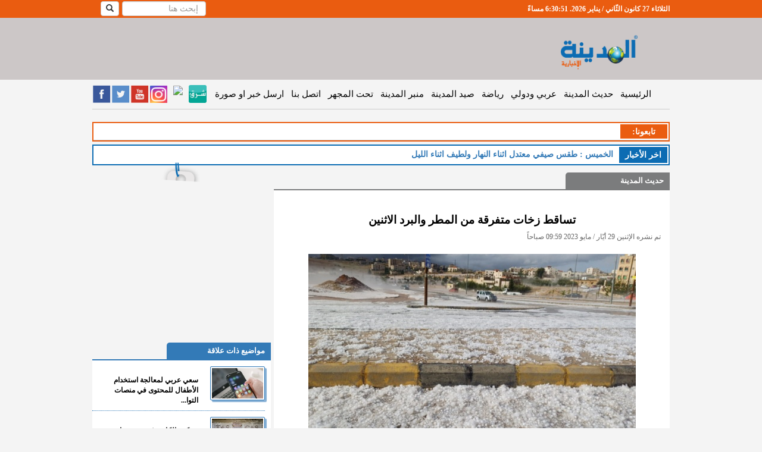

--- FILE ---
content_type: text/html; charset=utf-8
request_url: https://www.google.com/recaptcha/api2/aframe
body_size: 258
content:
<!DOCTYPE HTML><html><head><meta http-equiv="content-type" content="text/html; charset=UTF-8"></head><body><script nonce="I2jRmp8izJR2F7_uOgBo-g">/** Anti-fraud and anti-abuse applications only. See google.com/recaptcha */ try{var clients={'sodar':'https://pagead2.googlesyndication.com/pagead/sodar?'};window.addEventListener("message",function(a){try{if(a.source===window.parent){var b=JSON.parse(a.data);var c=clients[b['id']];if(c){var d=document.createElement('img');d.src=c+b['params']+'&rc='+(localStorage.getItem("rc::a")?sessionStorage.getItem("rc::b"):"");window.document.body.appendChild(d);sessionStorage.setItem("rc::e",parseInt(sessionStorage.getItem("rc::e")||0)+1);localStorage.setItem("rc::h",'1769538650346');}}}catch(b){}});window.parent.postMessage("_grecaptcha_ready", "*");}catch(b){}</script></body></html>

--- FILE ---
content_type: application/x-javascript
request_url: https://s3-eu-west-1.amazonaws.com/static.jbcgroup.com/amd/bundles/acmealmadeena/js/madinah.js
body_size: 6628
content:
var slider_active=0;
var slider2_active=0;
function bookmarkLink() {
                            title = document.title; 
                            uri =document.URL;
                            if (window.sidebar) { 
                                window.sidebar.addPanel(title, uri,"");
                            } else if( window.external ) { 
                                window.external.AddFavorite( uri, title); 
                            }
                    
}


function slider()
{
	$('#slider_right li').removeClass('active_item');
	$('#slider_item_'+window.slider_active).addClass('active_item');
	var clicked_id = $('#slider_item_'+window.slider_active).attr('id');
	$('#slider_left li').removeClass('active_slider_item');
	$('#slider_left li.'+clicked_id).addClass('active_slider_item');
	$('#slider_left li.'+clicked_id).fadeOut('normal');
 
	window.slider_active++;
	window.slider_active%=6;
	setTimeout("slider()",10000);      
}

function slider2()
{

    	$('.category_slider2 #slider_right li').removeClass('active_item');
	$('.category_slider2 #slider_item_'+window.slider2_active).addClass('active_item');
	var clicked_id2 = $('.category_slider2 #slider_item_'+window.slider2_active).attr('id');
	$('.category_slider2 #slider_left li').removeClass('active_slider_item');
	$('.category_slider2 #slider_left li.'+clicked_id2).addClass('active_slider_item');
	$('.category_slider2 #slider_left li.'+clicked_id2).fadeOut('normal');
 
        window.slider2_active++;
        window.slider2_active%=6;
        setTimeout("slider2()",10000);      
}
function getOnline(path)
{
    $.ajax({url:path,
            success:function(result){
                $("#header_counters").html(result);
            }
            });
//    setTimeout("getOnline('"+path+"')",30000);
    
   
}

$(document).ready(function(){
	
	/* --------------------  Video Slider ------------------ */
		if( $(".video-thumbs ul li:last").find('a').length == 0 )
           $(".video-thumbs ul li:last").remove();

        $('.video-prev').click(function(){
            var activeLi = $(".video-thumbs ul").find("li.active").index();
            if ( activeLi > 0 )
            {
                $('.video-thumbs ul').animate({right: "+=165"}, 800);
                $(".video-thumbs ul li").eq(activeLi).removeClass('active');
                $(".video-thumbs ul li").eq(activeLi-1).addClass('active');
            }
       });
       
       $('.video-next').click(function(){
           var activeLi = $(".video-thumbs ul").find("li.active").index();
           var lastLi = $(".video-thumbs ul").find("li:last").index();
            if ( activeLi < lastLi )
            {
                $('.video-thumbs ul').animate({right: "-=165"}, 800);
                $(".video-thumbs ul li").eq(activeLi).removeClass('active');
                $(".video-thumbs ul li").eq(activeLi+1).addClass('active');
            }
       });
	   	/* --------------------  Video Slider ------------------ */
	   
		   	
	slider();
	slider2();	
        
	/** Homepage Slider **/
	$('#slider_right li').click(function(){
		$('#slider_right li').removeClass('active_item');
		$(this).addClass('active_item');
		var clicked_id = $(this).attr('id');
		$('#slider_left li').removeClass('active_slider_item');
		$('#slider_left li.'+clicked_id).addClass('active_slider_item');
		$('#slider_left li.'+clicked_id).fadeOut('normal');
                window.slider_active =($(this).attr('value')+1)%6; 
	});
	$('.category_slider2 #slider_right li').click(function(){
		$('.category_slider2 #slider_right li').removeClass('active_item');
		$(this).addClass('active_item');
		var clicked_id2 = $(this).attr('id');
		$('.category_slider2 #slider_left li').removeClass('active_slider_item');
		$('.category_slider2 #slider_left li.'+clicked_id2).addClass('active_slider_item');
		$('.category_slider2 #slider_left li.'+clicked_id2).fadeOut('normal');
                window.slider2_active=($(this).attr('value')+1)%6;
	});
        
        $(".send_to_friend_button").click(function(){
            var top=$(this).position();
            var left=$("#main_article_wrap").position();
            var width=$("#main_article_wrap").width();
            $(".send_to_friend").css("top",top.top-170-20+"px");
      
            $(".send_to_friend").css("left",left.left+(width-350)/2+31+"px");
            $(".send_to_friend").slideToggle();
            
        });

           $('#archive').datepicker({dateFormat: "dd-mm-yy", 
                onSelect: function(dateText, inst) {
                          window.location.replace(url+"archive/"+dateText);
                           }
           });
           
           $('#zoom-in').click(function(){
              var fontsize=$('.main_article_body').css('font-size');
              
              fontsize=fontsize+"";
              fontsize=parseInt(fontsize.substring(0,fontsize.indexOf('px',0)));
              if(fontsize<25)
                    fontsize=fontsize+1;
              $('.main_article_body').css({"font-size":fontsize+"px"});
              
           });
           $('#zoom-out').click(function(){
              var fontsize=$('.main_article_body').css('font-size');
              
              fontsize=fontsize+"";
              fontsize=parseInt(fontsize.substring(0,fontsize.indexOf('px',0)));
              if(fontsize>8)
                    fontsize=fontsize-1;
              $('.main_article_body').css({"font-size":fontsize+"px"});
              
           });
           
   
});

	$(function() {
		$( "#archive" ).datepicker({dateFormat: "dd-mm-yyyy"});
	});

function showLoadingImage(id){
    $('#'+id).addClass('relative_position');
    $('#'+id).append('<div class="indicator">&nbsp;</div>');
}

function removeLoadingImage(id){
    $('#'+id).removeClass('relative_position');
    $('#'+id+' .indicator').remove();
}

function LoadAjaxPage(url, id) {
	var url = url;
	showLoadingImage(id);
	
	jQuery.get(url, function(data) {
		jQuery('#' + id).html(data);
                removeLoadingImage(id);
	});
}

function submit_ajax_form(form_id, container_id){
	var f = $('#'+form_id);
	$.ajax({
		url:     f.attr('action'),
		type:    f.attr('method'),
                enctype: f.attr('enctype'),
		data:    f.serialize(),
		success: function(data){
                  removeLoadingImage(container_id);
		  $('#'+container_id).html(data);
	    }
	});
        showLoadingImage(container_id);
	
}


